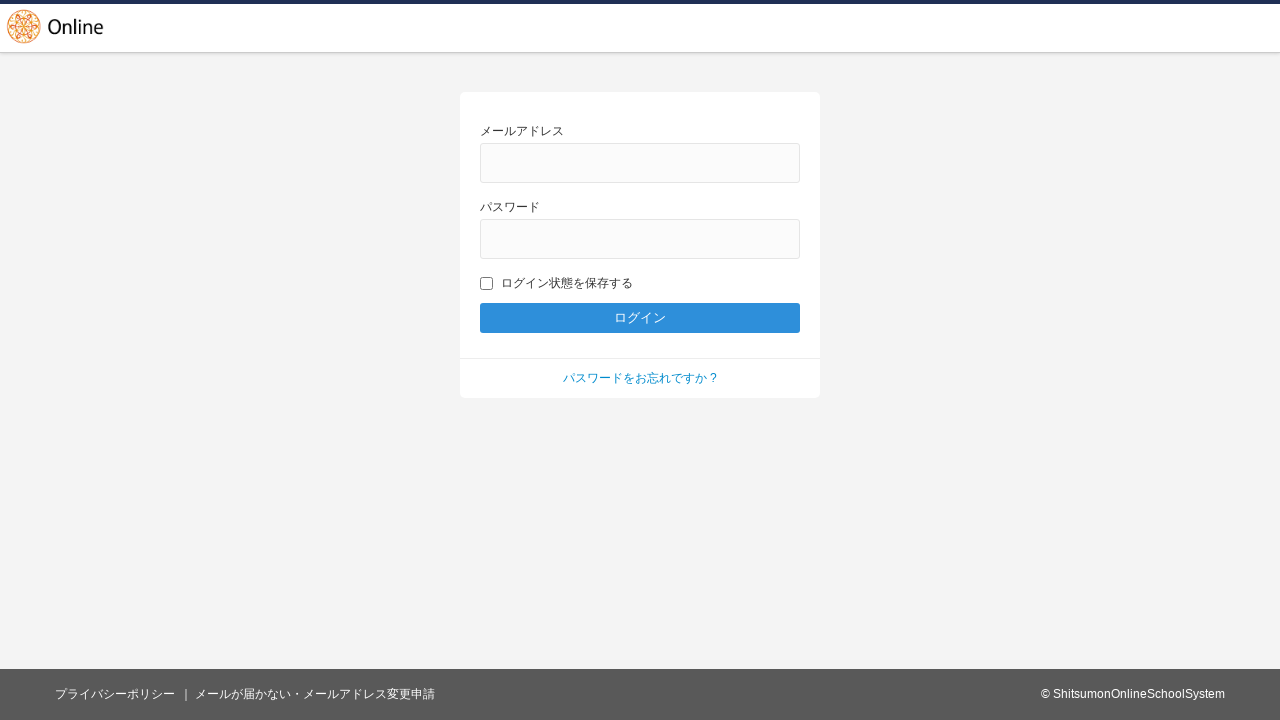

--- FILE ---
content_type: text/html; charset=UTF-8
request_url: https://on-line-school.jp/login?wlfrom=/forum/%E6%94%AF%E6%89%95%E3%81%84%E6%96%B9%E6%B3%95%E3%81%AE%E3%82%AF%E3%83%AC%E3%82%B8%E3%83%83%E3%83%88%E3%82%AB%E3%83%BC%E3%83%89%E3%81%AB%E3%81%A4%E3%81%84%E3%81%A6
body_size: 5888
content:
<!DOCTYPE html>
<html lang="ja">
<head>
    <meta http-equiv="Content-Type" content="text/html; charset=UTF-8" />
    <title>ログイン</title>
    <link rel="stylesheet" href="https://on-line-school.jp/wp-content/themes/membership-site-theme/css/style.css?ver=1763316851" type="text/css"/>
	<link rel="stylesheet" href="https://on-line-school.jp/wp-content/themes/membership-site-theme/css/icomoon.css?ver=1763316850" media="all">

		<link rel="shortcut icon" type="image/x-icon" href="https://on-line-school.jp/wp-content/themes/theme-on-line-school/images/favicon.ico?v=1763316834">
			<link rel="apple-touch-icon" type="image/png" href="https://on-line-school.jp/wp-content/themes/theme-on-line-school/images/apple-touch-icon.png?v=1763316834" sizes="144x144">
	
        <meta name='robots' content='max-image-preview:large' />
<script type="text/javascript">
/* <![CDATA[ */
window._wpemojiSettings = {"baseUrl":"https:\/\/s.w.org\/images\/core\/emoji\/15.0.3\/72x72\/","ext":".png","svgUrl":"https:\/\/s.w.org\/images\/core\/emoji\/15.0.3\/svg\/","svgExt":".svg","source":{"concatemoji":"https:\/\/on-line-school.jp\/wp-includes\/js\/wp-emoji-release.min.js?ver=ea094b272b191a1e3e4fb444bdeb1cf5"}};
/*! This file is auto-generated */
!function(i,n){var o,s,e;function c(e){try{var t={supportTests:e,timestamp:(new Date).valueOf()};sessionStorage.setItem(o,JSON.stringify(t))}catch(e){}}function p(e,t,n){e.clearRect(0,0,e.canvas.width,e.canvas.height),e.fillText(t,0,0);var t=new Uint32Array(e.getImageData(0,0,e.canvas.width,e.canvas.height).data),r=(e.clearRect(0,0,e.canvas.width,e.canvas.height),e.fillText(n,0,0),new Uint32Array(e.getImageData(0,0,e.canvas.width,e.canvas.height).data));return t.every(function(e,t){return e===r[t]})}function u(e,t,n){switch(t){case"flag":return n(e,"\ud83c\udff3\ufe0f\u200d\u26a7\ufe0f","\ud83c\udff3\ufe0f\u200b\u26a7\ufe0f")?!1:!n(e,"\ud83c\uddfa\ud83c\uddf3","\ud83c\uddfa\u200b\ud83c\uddf3")&&!n(e,"\ud83c\udff4\udb40\udc67\udb40\udc62\udb40\udc65\udb40\udc6e\udb40\udc67\udb40\udc7f","\ud83c\udff4\u200b\udb40\udc67\u200b\udb40\udc62\u200b\udb40\udc65\u200b\udb40\udc6e\u200b\udb40\udc67\u200b\udb40\udc7f");case"emoji":return!n(e,"\ud83d\udc26\u200d\u2b1b","\ud83d\udc26\u200b\u2b1b")}return!1}function f(e,t,n){var r="undefined"!=typeof WorkerGlobalScope&&self instanceof WorkerGlobalScope?new OffscreenCanvas(300,150):i.createElement("canvas"),a=r.getContext("2d",{willReadFrequently:!0}),o=(a.textBaseline="top",a.font="600 32px Arial",{});return e.forEach(function(e){o[e]=t(a,e,n)}),o}function t(e){var t=i.createElement("script");t.src=e,t.defer=!0,i.head.appendChild(t)}"undefined"!=typeof Promise&&(o="wpEmojiSettingsSupports",s=["flag","emoji"],n.supports={everything:!0,everythingExceptFlag:!0},e=new Promise(function(e){i.addEventListener("DOMContentLoaded",e,{once:!0})}),new Promise(function(t){var n=function(){try{var e=JSON.parse(sessionStorage.getItem(o));if("object"==typeof e&&"number"==typeof e.timestamp&&(new Date).valueOf()<e.timestamp+604800&&"object"==typeof e.supportTests)return e.supportTests}catch(e){}return null}();if(!n){if("undefined"!=typeof Worker&&"undefined"!=typeof OffscreenCanvas&&"undefined"!=typeof URL&&URL.createObjectURL&&"undefined"!=typeof Blob)try{var e="postMessage("+f.toString()+"("+[JSON.stringify(s),u.toString(),p.toString()].join(",")+"));",r=new Blob([e],{type:"text/javascript"}),a=new Worker(URL.createObjectURL(r),{name:"wpTestEmojiSupports"});return void(a.onmessage=function(e){c(n=e.data),a.terminate(),t(n)})}catch(e){}c(n=f(s,u,p))}t(n)}).then(function(e){for(var t in e)n.supports[t]=e[t],n.supports.everything=n.supports.everything&&n.supports[t],"flag"!==t&&(n.supports.everythingExceptFlag=n.supports.everythingExceptFlag&&n.supports[t]);n.supports.everythingExceptFlag=n.supports.everythingExceptFlag&&!n.supports.flag,n.DOMReady=!1,n.readyCallback=function(){n.DOMReady=!0}}).then(function(){return e}).then(function(){var e;n.supports.everything||(n.readyCallback(),(e=n.source||{}).concatemoji?t(e.concatemoji):e.wpemoji&&e.twemoji&&(t(e.twemoji),t(e.wpemoji)))}))}((window,document),window._wpemojiSettings);
/* ]]> */
</script>
<style id='wp-emoji-styles-inline-css' type='text/css'>

	img.wp-smiley, img.emoji {
		display: inline !important;
		border: none !important;
		box-shadow: none !important;
		height: 1em !important;
		width: 1em !important;
		margin: 0 0.07em !important;
		vertical-align: -0.1em !important;
		background: none !important;
		padding: 0 !important;
	}
</style>
<link rel='stylesheet' id='wp-block-library-css' href='https://on-line-school.jp/wp-includes/css/dist/block-library/style.min.css?ver=1763316851' type='text/css' media='all' />
<style id='classic-theme-styles-inline-css' type='text/css'>
/*! This file is auto-generated */
.wp-block-button__link{color:#fff;background-color:#32373c;border-radius:9999px;box-shadow:none;text-decoration:none;padding:calc(.667em + 2px) calc(1.333em + 2px);font-size:1.125em}.wp-block-file__button{background:#32373c;color:#fff;text-decoration:none}
</style>
<style id='global-styles-inline-css' type='text/css'>
:root{--wp--preset--aspect-ratio--square: 1;--wp--preset--aspect-ratio--4-3: 4/3;--wp--preset--aspect-ratio--3-4: 3/4;--wp--preset--aspect-ratio--3-2: 3/2;--wp--preset--aspect-ratio--2-3: 2/3;--wp--preset--aspect-ratio--16-9: 16/9;--wp--preset--aspect-ratio--9-16: 9/16;--wp--preset--color--black: #000000;--wp--preset--color--cyan-bluish-gray: #abb8c3;--wp--preset--color--white: #ffffff;--wp--preset--color--pale-pink: #f78da7;--wp--preset--color--vivid-red: #cf2e2e;--wp--preset--color--luminous-vivid-orange: #ff6900;--wp--preset--color--luminous-vivid-amber: #fcb900;--wp--preset--color--light-green-cyan: #7bdcb5;--wp--preset--color--vivid-green-cyan: #00d084;--wp--preset--color--pale-cyan-blue: #8ed1fc;--wp--preset--color--vivid-cyan-blue: #0693e3;--wp--preset--color--vivid-purple: #9b51e0;--wp--preset--gradient--vivid-cyan-blue-to-vivid-purple: linear-gradient(135deg,rgba(6,147,227,1) 0%,rgb(155,81,224) 100%);--wp--preset--gradient--light-green-cyan-to-vivid-green-cyan: linear-gradient(135deg,rgb(122,220,180) 0%,rgb(0,208,130) 100%);--wp--preset--gradient--luminous-vivid-amber-to-luminous-vivid-orange: linear-gradient(135deg,rgba(252,185,0,1) 0%,rgba(255,105,0,1) 100%);--wp--preset--gradient--luminous-vivid-orange-to-vivid-red: linear-gradient(135deg,rgba(255,105,0,1) 0%,rgb(207,46,46) 100%);--wp--preset--gradient--very-light-gray-to-cyan-bluish-gray: linear-gradient(135deg,rgb(238,238,238) 0%,rgb(169,184,195) 100%);--wp--preset--gradient--cool-to-warm-spectrum: linear-gradient(135deg,rgb(74,234,220) 0%,rgb(151,120,209) 20%,rgb(207,42,186) 40%,rgb(238,44,130) 60%,rgb(251,105,98) 80%,rgb(254,248,76) 100%);--wp--preset--gradient--blush-light-purple: linear-gradient(135deg,rgb(255,206,236) 0%,rgb(152,150,240) 100%);--wp--preset--gradient--blush-bordeaux: linear-gradient(135deg,rgb(254,205,165) 0%,rgb(254,45,45) 50%,rgb(107,0,62) 100%);--wp--preset--gradient--luminous-dusk: linear-gradient(135deg,rgb(255,203,112) 0%,rgb(199,81,192) 50%,rgb(65,88,208) 100%);--wp--preset--gradient--pale-ocean: linear-gradient(135deg,rgb(255,245,203) 0%,rgb(182,227,212) 50%,rgb(51,167,181) 100%);--wp--preset--gradient--electric-grass: linear-gradient(135deg,rgb(202,248,128) 0%,rgb(113,206,126) 100%);--wp--preset--gradient--midnight: linear-gradient(135deg,rgb(2,3,129) 0%,rgb(40,116,252) 100%);--wp--preset--font-size--small: 13px;--wp--preset--font-size--medium: 20px;--wp--preset--font-size--large: 36px;--wp--preset--font-size--x-large: 42px;--wp--preset--spacing--20: 0.44rem;--wp--preset--spacing--30: 0.67rem;--wp--preset--spacing--40: 1rem;--wp--preset--spacing--50: 1.5rem;--wp--preset--spacing--60: 2.25rem;--wp--preset--spacing--70: 3.38rem;--wp--preset--spacing--80: 5.06rem;--wp--preset--shadow--natural: 6px 6px 9px rgba(0, 0, 0, 0.2);--wp--preset--shadow--deep: 12px 12px 50px rgba(0, 0, 0, 0.4);--wp--preset--shadow--sharp: 6px 6px 0px rgba(0, 0, 0, 0.2);--wp--preset--shadow--outlined: 6px 6px 0px -3px rgba(255, 255, 255, 1), 6px 6px rgba(0, 0, 0, 1);--wp--preset--shadow--crisp: 6px 6px 0px rgba(0, 0, 0, 1);}:where(.is-layout-flex){gap: 0.5em;}:where(.is-layout-grid){gap: 0.5em;}body .is-layout-flex{display: flex;}.is-layout-flex{flex-wrap: wrap;align-items: center;}.is-layout-flex > :is(*, div){margin: 0;}body .is-layout-grid{display: grid;}.is-layout-grid > :is(*, div){margin: 0;}:where(.wp-block-columns.is-layout-flex){gap: 2em;}:where(.wp-block-columns.is-layout-grid){gap: 2em;}:where(.wp-block-post-template.is-layout-flex){gap: 1.25em;}:where(.wp-block-post-template.is-layout-grid){gap: 1.25em;}.has-black-color{color: var(--wp--preset--color--black) !important;}.has-cyan-bluish-gray-color{color: var(--wp--preset--color--cyan-bluish-gray) !important;}.has-white-color{color: var(--wp--preset--color--white) !important;}.has-pale-pink-color{color: var(--wp--preset--color--pale-pink) !important;}.has-vivid-red-color{color: var(--wp--preset--color--vivid-red) !important;}.has-luminous-vivid-orange-color{color: var(--wp--preset--color--luminous-vivid-orange) !important;}.has-luminous-vivid-amber-color{color: var(--wp--preset--color--luminous-vivid-amber) !important;}.has-light-green-cyan-color{color: var(--wp--preset--color--light-green-cyan) !important;}.has-vivid-green-cyan-color{color: var(--wp--preset--color--vivid-green-cyan) !important;}.has-pale-cyan-blue-color{color: var(--wp--preset--color--pale-cyan-blue) !important;}.has-vivid-cyan-blue-color{color: var(--wp--preset--color--vivid-cyan-blue) !important;}.has-vivid-purple-color{color: var(--wp--preset--color--vivid-purple) !important;}.has-black-background-color{background-color: var(--wp--preset--color--black) !important;}.has-cyan-bluish-gray-background-color{background-color: var(--wp--preset--color--cyan-bluish-gray) !important;}.has-white-background-color{background-color: var(--wp--preset--color--white) !important;}.has-pale-pink-background-color{background-color: var(--wp--preset--color--pale-pink) !important;}.has-vivid-red-background-color{background-color: var(--wp--preset--color--vivid-red) !important;}.has-luminous-vivid-orange-background-color{background-color: var(--wp--preset--color--luminous-vivid-orange) !important;}.has-luminous-vivid-amber-background-color{background-color: var(--wp--preset--color--luminous-vivid-amber) !important;}.has-light-green-cyan-background-color{background-color: var(--wp--preset--color--light-green-cyan) !important;}.has-vivid-green-cyan-background-color{background-color: var(--wp--preset--color--vivid-green-cyan) !important;}.has-pale-cyan-blue-background-color{background-color: var(--wp--preset--color--pale-cyan-blue) !important;}.has-vivid-cyan-blue-background-color{background-color: var(--wp--preset--color--vivid-cyan-blue) !important;}.has-vivid-purple-background-color{background-color: var(--wp--preset--color--vivid-purple) !important;}.has-black-border-color{border-color: var(--wp--preset--color--black) !important;}.has-cyan-bluish-gray-border-color{border-color: var(--wp--preset--color--cyan-bluish-gray) !important;}.has-white-border-color{border-color: var(--wp--preset--color--white) !important;}.has-pale-pink-border-color{border-color: var(--wp--preset--color--pale-pink) !important;}.has-vivid-red-border-color{border-color: var(--wp--preset--color--vivid-red) !important;}.has-luminous-vivid-orange-border-color{border-color: var(--wp--preset--color--luminous-vivid-orange) !important;}.has-luminous-vivid-amber-border-color{border-color: var(--wp--preset--color--luminous-vivid-amber) !important;}.has-light-green-cyan-border-color{border-color: var(--wp--preset--color--light-green-cyan) !important;}.has-vivid-green-cyan-border-color{border-color: var(--wp--preset--color--vivid-green-cyan) !important;}.has-pale-cyan-blue-border-color{border-color: var(--wp--preset--color--pale-cyan-blue) !important;}.has-vivid-cyan-blue-border-color{border-color: var(--wp--preset--color--vivid-cyan-blue) !important;}.has-vivid-purple-border-color{border-color: var(--wp--preset--color--vivid-purple) !important;}.has-vivid-cyan-blue-to-vivid-purple-gradient-background{background: var(--wp--preset--gradient--vivid-cyan-blue-to-vivid-purple) !important;}.has-light-green-cyan-to-vivid-green-cyan-gradient-background{background: var(--wp--preset--gradient--light-green-cyan-to-vivid-green-cyan) !important;}.has-luminous-vivid-amber-to-luminous-vivid-orange-gradient-background{background: var(--wp--preset--gradient--luminous-vivid-amber-to-luminous-vivid-orange) !important;}.has-luminous-vivid-orange-to-vivid-red-gradient-background{background: var(--wp--preset--gradient--luminous-vivid-orange-to-vivid-red) !important;}.has-very-light-gray-to-cyan-bluish-gray-gradient-background{background: var(--wp--preset--gradient--very-light-gray-to-cyan-bluish-gray) !important;}.has-cool-to-warm-spectrum-gradient-background{background: var(--wp--preset--gradient--cool-to-warm-spectrum) !important;}.has-blush-light-purple-gradient-background{background: var(--wp--preset--gradient--blush-light-purple) !important;}.has-blush-bordeaux-gradient-background{background: var(--wp--preset--gradient--blush-bordeaux) !important;}.has-luminous-dusk-gradient-background{background: var(--wp--preset--gradient--luminous-dusk) !important;}.has-pale-ocean-gradient-background{background: var(--wp--preset--gradient--pale-ocean) !important;}.has-electric-grass-gradient-background{background: var(--wp--preset--gradient--electric-grass) !important;}.has-midnight-gradient-background{background: var(--wp--preset--gradient--midnight) !important;}.has-small-font-size{font-size: var(--wp--preset--font-size--small) !important;}.has-medium-font-size{font-size: var(--wp--preset--font-size--medium) !important;}.has-large-font-size{font-size: var(--wp--preset--font-size--large) !important;}.has-x-large-font-size{font-size: var(--wp--preset--font-size--x-large) !important;}
:where(.wp-block-post-template.is-layout-flex){gap: 1.25em;}:where(.wp-block-post-template.is-layout-grid){gap: 1.25em;}
:where(.wp-block-columns.is-layout-flex){gap: 2em;}:where(.wp-block-columns.is-layout-grid){gap: 2em;}
:root :where(.wp-block-pullquote){font-size: 1.5em;line-height: 1.6;}
</style>
<link rel='stylesheet' id='form-style-css' href='https://on-line-school.jp/wp-content/themes/membership-site-theme/css/form.css?ver=1763316850' type='text/css' media='all' />
<link rel='stylesheet' id='wlm_custom_reg_form_css-css' href='https://on-line-school.jp/wp-content/plugins/membership-site-wishlist/css/registration_form_frontend.css?ver=1763316851' type='text/css' media='all' />
<link rel='stylesheet' id='jquery-ui-css' href='https://on-line-school.jp/wp-content/themes/membership-site-theme/css/jquery-ui.css?ver=1.11.2' type='text/css' media='all' />
<link rel='stylesheet' id='lwebc.ui-css' href='https://on-line-school.jp/wp-content/themes/membership-site-theme/css/ui.css?ver=1763316851' type='text/css' media='all' />
<link rel='stylesheet' id='jquery.qtip-css' href='https://on-line-school.jp/wp-content/themes/membership-site-theme/css/jquery.qtip.min.css?ver=2.1.0' type='text/css' media='screen' />
<link rel='stylesheet' id='sng-fontawesome-css' href='https://on-line-school.jp/wp-content/themes/membership-site-theme/fonts/fontawesome/css/font-awesome.min.css?ver=1763316851' type='text/css' media='all' />
<link rel='stylesheet' id='lwebc.select2.css-css' href='https://on-line-school.jp/wp-content/themes/membership-site-theme/lib/select2/css/select2.min.css?ver=1763317026' type='text/css' media='all' />
<link rel='stylesheet' id='fancybox-css' href='https://on-line-school.jp/wp-content/themes/membership-site-theme/css/fancybox.css?ver=2.1.5' type='text/css' media='all' />
<script type="text/javascript">
	var regform_post_data = [];
</script><script type="text/javascript" src="https://on-line-school.jp/wp-includes/js/jquery/jquery.min.js?ver=3.7.1" id="jquery-core-js"></script>
<script type="text/javascript" src="https://on-line-school.jp/wp-includes/js/jquery/jquery-migrate.min.js?ver=3.4.1" id="jquery-migrate-js"></script>
<script type="text/javascript" src="https://on-line-school.jp/wp-content/themes/membership-site-theme/js/payjp.js?ver=1763316854" id="script-payjp-js"></script>
<script type="text/javascript" id="script-more_comments-js-extra">
/* <![CDATA[ */
var MORE_COMMENTS = {"endpoint":"https:\/\/on-line-school.jp\/wp-admin\/admin-ajax.php","action":"more_comments_forum","post_id":"6","comment_num":"0"};
/* ]]> */
</script>
<script type="text/javascript" src="https://on-line-school.jp/wp-content/themes/membership-site-theme/js/more_comments.js?v=1763316854&amp;ver=ea094b272b191a1e3e4fb444bdeb1cf5" id="script-more_comments-js"></script>
<script type="text/javascript" src="https://on-line-school.jp/wp-content/themes/membership-site-theme/plugins/mooontes-comments/js/display.js?v=1763317026&amp;ver=ea094b272b191a1e3e4fb444bdeb1cf5" id="mooontes-comments-display-js"></script>
<script type="text/javascript" src="https://on-line-school.jp/wp-content/themes/membership-site-theme/js/forum.js?ver=1763316853" id="script-forum-js"></script>
<script type="text/javascript" src="https://on-line-school.jp/wp-content/plugins/membership-site-wishlist/js/regform_prefill.js?ver=ea094b272b191a1e3e4fb444bdeb1cf5" id="wlm_regform_prefill-js"></script>
<script type="text/javascript" src="https://on-line-school.jp/wp-content/plugins/membership-site-wishlist/js/thickbox_images.php?u=https%3A%2F%2Fon-line-school.jp&amp;ver=ea094b272b191a1e3e4fb444bdeb1cf5" id="tb_images-js"></script>
<script type="text/javascript" src="https://on-line-school.jp/wp-content/themes/membership-site-theme/js/jquery.qtip.js?ver=1763316854" id="jquery.qtip-js"></script>
<script type="text/javascript" src="https://on-line-school.jp/wp-content/themes/membership-site-theme/js/common.js?ver=1763316853" id="lwebc.common-js"></script>
<script type="text/javascript" src="https://on-line-school.jp/wp-content/themes/membership-site-theme/js/FWDEAP.js?ver=1.00" id="fwd.eap-js"></script>
<script type="text/javascript" src="https://on-line-school.jp/wp-content/themes/membership-site-theme/js/readmore.min.js?ver=1.00" id="readmore-js"></script>
<script type="text/javascript" src="https://on-line-school.jp/wp-content/themes/membership-site-theme/lib/select2/js/select2.min.js?ver=1763317026" id="lwebc.select2.js-js"></script>
<script type="text/javascript" src="https://on-line-school.jp/wp-content/themes/membership-site-theme/js/fancybox/jquery.fancybox.js?ver=20130114" id="lwebc.fancybox.jquery.fancybox.-js"></script>
<script type="text/javascript" src="https://on-line-school.jp/wp-content/themes/membership-site-theme/js/fancybox/helpers/jquery.fancybox-media.js?ver=20130114" id="lwebc.fancybox.jquery.fancybox-media-js"></script>
<link rel="canonical" href="https://on-line-school.jp/login" />
<meta property="og:site_name" content="オンラインスクール" />
<meta property="og:type" content="website" />
<meta property="og:locale" content="ja_JP" />
<meta property="og:url" content="https://on-line-school.jp/login" />
<meta property="og:title" content="ログイン" />
    <meta name="viewport" content="width=device-width,initial-scale=1.0">
	<!-- Global site tag (gtag.js) - Google Analytics -->
<script async src="https://www.googletagmanager.com/gtag/js?id=UA-149600052-1"></script>
<script>
  window.dataLayer = window.dataLayer || [];
  function gtag(){dataLayer.push(arguments);}
  gtag('js', new Date());

  gtag('config', 'UA-149600052-1');
</script>
</head>
<body class="page-template-default page page-id-6" >
	<div class="container">
	    <div id="header">
		    <div id="header-inner">
	            <h3 class="header-logo"><a href="https://on-line-school.jp"><img src="https://on-line-school.jp/wp-content/uploads/2019/11/fb8870748e3cdc672d5b5c7c8e41f0bf.png" alt="オンラインスクール" /></a></h3>
			</div>
		</div><div id="main-container">
	
    <div class="login">
    	<form name="loginform" id="loginform" action="https://on-line-school.jp/wp-login.php?redirect_to=https%3A%2F%2Fon-line-school.jp" method="post">
            <div class="login-form-inner">
        		
        		<p>
        			<label for="user_login">メールアドレス<br>
        			<input type="text" name="log" id="user_login" class="input" value="" tabindex="10"></label>
        		</p>
        		<p>
        			<label for="user_pass">パスワード<br>
        			<input type="password" name="pwd" id="user_pass" class="input" value="" tabindex="20"></label>
        		</p>
        		
        		<p class="forgetmenot"><label for="rememberme"><input name="rememberme" type="checkbox" id="rememberme" value="forever" tabindex="90">ログイン状態を保存する</label></p>
        		<p class="submit">
        			<input type="submit" name="wp-submit" id="wp-submit" value="ログイン" tabindex="100">
        			<input type="hidden" name="redirect_to" value="https://on-line-school.jp/forum/支払い方法のクレジットカードについて">
        		</p>
	        	<p id="nav">
	        		<a href="https://on-line-school.jp/wp-login.php?action=lostpassword">パスワードをお忘れですか ?</a>
	        	</p>
            </div>
    	</form>
    </div>
	
		<div class="wrap mb50">
		<div class="text-body">
					</div>
	</div>
		
</div>
	    <div id="footer">
	        <div id="footer-inner" class="wrap">
        		            	            <ul class="footer-navi">
	                	                <li><a href="https://on-line-school.jp/privacypolicy">プライバシーポリシー</a></li>
	                	                <li><a href="https://on-line-school.jp/mailchange">メールが届かない・メールアドレス変更申請</a></li>
	                	            </ul>
	            	            
	            	            <div id="copyright">&copy; ShitsumonOnlineSchoolSystem</div>
	            	        	        </div>
	    </div>
    </div>
	    <link rel='stylesheet' id='theme-style-css' href='https://on-line-school.jp/wp-content/themes/theme-on-line-school/css/style.css?v=1763316834&#038;ver=1763316851' type='text/css' media='all' />
<script type="text/javascript" id="lwcws-js-extra">
/* <![CDATA[ */
var lwcws_ajax_data = {"nonce":"84cc1aafbe"};
/* ]]> */
</script>
<script type="text/javascript" src="https://on-line-school.jp/wp-content/plugins/lwc-webinar-system/assets/js/lwcws.js?ver=1754898288" id="lwcws-js"></script>
<script type="text/javascript" src="https://on-line-school.jp/wp-includes/js/comment-reply.min.js?ver=ea094b272b191a1e3e4fb444bdeb1cf5" id="comment-reply-js" async="async" data-wp-strategy="async"></script>
<script type="text/javascript" src="https://on-line-school.jp/wp-includes/js/jquery/ui/core.min.js?ver=1.13.3" id="jquery-ui-core-js"></script>
<script type="text/javascript" src="https://on-line-school.jp/wp-includes/js/jquery/ui/mouse.min.js?ver=1.13.3" id="jquery-ui-mouse-js"></script>
<script type="text/javascript" src="https://on-line-school.jp/wp-includes/js/jquery/ui/resizable.min.js?ver=1.13.3" id="jquery-ui-resizable-js"></script>
<script type="text/javascript" src="https://on-line-school.jp/wp-includes/js/jquery/ui/draggable.min.js?ver=1.13.3" id="jquery-ui-draggable-js"></script>
<script type="text/javascript" src="https://on-line-school.jp/wp-includes/js/jquery/ui/controlgroup.min.js?ver=1.13.3" id="jquery-ui-controlgroup-js"></script>
<script type="text/javascript" src="https://on-line-school.jp/wp-includes/js/jquery/ui/checkboxradio.min.js?ver=1.13.3" id="jquery-ui-checkboxradio-js"></script>
<script type="text/javascript" src="https://on-line-school.jp/wp-includes/js/jquery/ui/button.min.js?ver=1.13.3" id="jquery-ui-button-js"></script>
<script type="text/javascript" src="https://on-line-school.jp/wp-includes/js/jquery/ui/dialog.min.js?ver=1.13.3" id="jquery-ui-dialog-js"></script>
<script type="text/javascript" src="https://on-line-school.jp/wp-includes/js/jquery/ui/tabs.min.js?ver=1.13.3" id="jquery-ui-tabs-js"></script>
</body>
</html>

--- FILE ---
content_type: text/css
request_url: https://on-line-school.jp/wp-content/themes/membership-site-theme/css/icomoon.css?ver=1763316850
body_size: 1238
content:
@font-face {
  font-family: 'icomoon';
  src:  url('../fonts/icomoon.eot?gtshdk');
  src:  url('../fonts/icomoon.eot?gtshdk#iefix') format('embedded-opentype'),
    url('../fonts/icomoon.ttf?gtshdk') format('truetype'),
    url('../fonts/icomoon.woff?gtshdk') format('woff'),
    url('../fonts/icomoon.svg?gtshdk#icomoon') format('svg');
  font-weight: normal;
  font-style: normal;
}

[class^="icon-"], [class*=" icon-"] {
  /* use !important to prevent issues with browser extensions that change fonts */
  font-family: 'icomoon' !important;
  speak: none;
  font-style: normal;
  font-weight: normal;
  font-variant: normal;
  text-transform: none;
  line-height: 1;

  /* Better Font Rendering =========== */
  -webkit-font-smoothing: antialiased;
  -moz-osx-font-smoothing: grayscale;
}

.icon-home:before {
  content: "\e902";
}
.icon-pencil:before {
  content: "\e90e";
}
.icon-pencil5:before {
  content: "\e912";
}
.icon-quill4:before {
  content: "\e91b";
}
.icon-audio:before {
  content: "\e948";
}
.icon-play:before {
  content: "\e957";
}
.icon-bullhorn:before {
  content: "\e979";
}
.icon-book:before {
  content: "\e990";
}
.icon-text:before {
  content: "\e993";
}
.icon-books:before {
  content: "\e995";
}
.icon-graduation:before {
  content: "\e99a";
}
.icon-envelop3:before {
  content: "\ea32";
}
.icon-clock:before {
  content: "\ea4f";
}
.icon-bell1:before {
  content: "\ea57";
}
.icon-bell:before {
  content: "\ea58";
}
.icon-calendar:before {
  content: "\ea60";
}
.icon-bubble:before {
  content: "\eac4";
}
.icon-bubbles:before {
  content: "\eac5";
}
.icon-bubbles2:before {
  content: "\eac6";
}
.icon-user:before {
  content: "\eaf7";
}
.icon-user3:before {
  content: "\eb08";
}
.icon-user6:before {
  content: "\eb0b";
}
.icon-vcard:before {
  content: "\eb11";
}
.icon-search:before {
  content: "\eb30";
}
.icon-lock:before {
  content: "\eb50";
}
.icon-lock2:before {
  content: "\eb51";
}
.icon-cog:before {
  content: "\eb5f";
}
.icon-cog2:before {
  content: "\eb61";
}
.icon-meter:before {
  content: "\ebde";
}
.icon-meter2:before {
  content: "\ebdf";
}
.icon-meter-slow:before {
  content: "\ebe0";
}
.icon-meter-medium:before {
  content: "\ebe1";
}
.icon-meter-fast:before {
  content: "\ebe2";
}
.icon-meter3:before {
  content: "\ebe3";
}
.icon-bin:before {
  content: "\ebfd";
}
.icon-switch:before {
  content: "\ec4b";
}
.icon-list:before {
  content: "\ec59";
}
.icon-list2:before {
  content: "\ec5a";
}
.icon-more:before {
  content: "\ec5b";
}
.icon-more2:before {
  content: "\ec5c";
}
.icon-grid:before {
  content: "\ec5d";
}
.icon-menu3:before {
  content: "\ec6a";
}
.icon-circle-small:before {
  content: "\ec6b";
}
.icon-menu:before {
  content: "\ec6d";
}
.icon-menu2:before {
  content: "\ec71";
}
.icon-download1:before {
  content: "\ec7d";
}
.icon-download2:before {
  content: "\ec83";
}
.icon-download3:before {
  content: "\ec85";
}
.icon-bookmark:before {
  content: "\ecb7";
}
.icon-bookmarks:before {
  content: "\ecb9";
}
.icon-star-empty:before {
  content: "\ece0";
}
.icon-star-empty2:before {
  content: "\ece1";
}
.icon-star-full:before {
  content: "\ece2";
}
.icon-plus:before {
  content: "\ed5b";
}
.icon-minus:before {
  content: "\ed5c";
}
.icon-plus2:before {
  content: "\ed5d";
}
.icon-minus2:before {
  content: "\ed5e";
}
.icon-cross:before {
  content: "\ed6c";
}
.icon-cross2:before {
  content: "\ed6d";
}
.icon-cross3:before {
  content: "\ed6e";
}
.icon-checkmark:before {
  content: "\ed6f";
}
.icon-checkmark2:before {
  content: "\ed70";
}
.icon-checkmark3:before {
  content: "\ed71";
}
.icon-checkmark4:before {
  content: "\ed72";
}
.icon-checkmark5:before {
  content: "\ed73";
}
.icon-enter:before {
  content: "\ed76";
}
.icon-exit:before {
  content: "\ed77";
}
.icon-enter3:before {
  content: "\ed7a";
}
.icon-exit3:before {
  content: "\ed7b";
}
.icon-video:before {
  content: "\ed85";
}
.icon-pause2:before {
  content: "\ed86";
}
.icon-stop2:before {
  content: "\ed87";
}
.icon-first2:before {
  content: "\edb5";
}
.icon-last2:before {
  content: "\edb6";
}
.icon-arrow-up:before {
  content: "\edb7";
}
.icon-arrow-up2:before {
  content: "\edb8";
}
.icon-arrow-up3:before {
  content: "\edb9";
}
.icon-arrow-up4:before {
  content: "\edba";
}
.icon-arrow-right:before {
  content: "\edbb";
}
.icon-arrow-right2:before {
  content: "\edbc";
}
.icon-arrow-right3:before {
  content: "\edbd";
}
.icon-arrow-right4:before {
  content: "\edbe";
}
.icon-arrow-down:before {
  content: "\edbf";
}
.icon-arrow-down2:before {
  content: "\edc0";
}
.icon-arrow-down3:before {
  content: "\edc1";
}
.icon-arrow-down4:before {
  content: "\edc2";
}
.icon-arrow-left:before {
  content: "\edc3";
}
.icon-arrow-left2:before {
  content: "\edc4";
}
.icon-arrow-left3:before {
  content: "\edc5";
}
.icon-arrow-left4:before {
  content: "\edc6";
}
.icon-arrow-up5:before {
  content: "\edc7";
}
.icon-arrow-right5:before {
  content: "\edc8";
}
.icon-arrow-down5:before {
  content: "\edc9";
}
.icon-arrow-left5:before {
  content: "\edca";
}
.icon-download:before {
  content: "\edd0";
}
.icon-circle-up2:before {
  content: "\ede7";
}
.icon-circle-right2:before {
  content: "\ede8";
}
.icon-circle-down2:before {
  content: "\ede9";
}
.icon-circle-left2:before {
  content: "\edea";
}
.icon-checkbox-checked:before {
  content: "\ee6e";
}
.icon-checkbox-unchecked:before {
  content: "\ee6f";
}
.icon-radio-unchecked:before {
  content: "\ee73";
}
.icon-checkmark-circle:before {
  content: "\ee76";
}
.icon-circle:before {
  content: "\ee77";
}
.icon-circle2:before {
  content: "\ee78";
}
.icon-new-tab:before {
  content: "\eec9";
}
.icon-notification:before {
  content: "\ea08";
}
.icon-question:before {
  content: "\ea09";
}
.icon-info:before {
  content: "\ea0c";
}
.icon-cancel-circle:before {
  content: "\ea0d";
}
.icon-play2:before {
  content: "\ea15";
}
.icon-pause:before {
  content: "\ea16";
}
.icon-stop:before {
  content: "\ea17";
}
.icon-previous:before {
  content: "\ea18";
}
.icon-next:before {
  content: "\ea19";
}
.icon-backward:before {
  content: "\ea1a";
}
.icon-forward2:before {
  content: "\ea1b";
}
.icon-pause22:before {
  content: "\ea1d";
}
.icon-stop22:before {
  content: "\ea1e";
}
.icon-backward2:before {
  content: "\ea1f";
}
.icon-forward3:before {
  content: "\ea20";
}
.icon-first:before {
  content: "\ea21";
}
.icon-last:before {
  content: "\ea22";
}
.icon-previous2:before {
  content: "\ea23";
}
.icon-next2:before {
  content: "\ea24";
}
.icon-facebook-sq:before {
  content: "\e901";
}
.icon-facebook:before {
  content: "\e919";
}
.icon-facebook-square:before {
  content: "\e91a";
}
.icon-facebook-logo:before {
  content: "\e92d";
}
.icon-angle-double-right:before {
  content: "\e900";
}
.icon-facebook3:before {
  content: "\ea90";
}
.icon-facebook2:before {
  content: "\ea91";
}




--- FILE ---
content_type: text/javascript;charset=UTF-8
request_url: https://on-line-school.jp/wp-content/plugins/membership-site-wishlist/js/thickbox_images.php?u=https%3A%2F%2Fon-line-school.jp&ver=ea094b272b191a1e3e4fb444bdeb1cf5
body_size: 37
content:
var tb_pathToImage="https://on-line-school.jp/wp-includes/js/thickbox/loadingAnimation.gif";
var tb_closeImage="https://on-line-school.jp/wp-includes/js/thickbox/tb-close.png";
